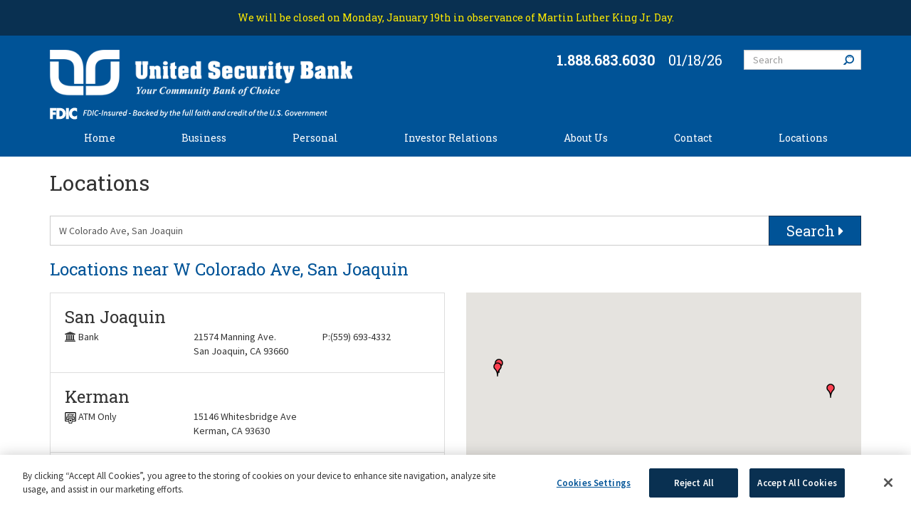

--- FILE ---
content_type: text/html; charset=UTF-8
request_url: https://www.unitedsecuritybank.com/locations?locator_search=W+Colorado+Ave%2C+San+Joaquin
body_size: 7885
content:
<!DOCTYPE html PUBLIC "-//W3C//DTD XHTML+RDFa 1.0//EN" "http://www.w3.org/MarkUp/DTD/xhtml-rdfa-1.dtd">
<!--[if IEMobile 7 ]> <html dir="ltr" lang="en-US"class="iem7"> <![endif]-->
<!--[if lt IE 7 ]> <html dir="ltr" lang="en-US" class="ie6 oldie"> <![endif]-->
<!--[if IE 7 ]>    <html dir="ltr" lang="en-US" class="ie7 oldie"> <![endif]-->
<!--[if IE 8 ]>    <html dir="ltr" lang="en-US" class="ie8 oldie"> <![endif]-->
<!--[if (gte IE 9)|(gt IEMobile 7)|!(IEMobile)|!(IE)]><!--><html dir="ltr" lang="en-US" class="html5"><!--<![endif]-->
<head>
    <script type="text/javascript">
        //WP8 fix
        (function() {
            if ("-ms-user-select" in document.documentElement.style && navigator.userAgent.match(/IEMobile\/10\.0/)) {
                var msViewportStyle = document.createElement("style");
                msViewportStyle.appendChild(
                    document.createTextNode("@-ms-viewport{width:auto!important}")
                    );
                document.getElementsByTagName("head")[0].appendChild(msViewportStyle);
            }
        })();
    </script>
    
    <meta charset="UTF-8" content="" />
<meta name="description" content="United Security Bank is a state-chartered independent community bank headquartered in Fresno, California." />
<meta name="keywords" content="bank, banks, banks near me, atm, banking, business bank, personal bank, security bank, fresno bank, local bank, united security bank" />
<meta name="author" content="United Security Bank" />
<meta name="copyright" content="United Security Bank" />
<meta name="distribution" content="global" />
<meta property="og:title" content="Locations - United Security Bank" />
<meta property="og:type" content="website" />
<meta property="og:url" content="https://www.unitedsecuritybank.com/locations" />
<meta name="twitter:card" content="summary" />
<meta name="twitter:site" content="@UnitedSecurityBank" />
<meta name="twitter:title" content="Locations - United Security Bank" />
<meta name="twitter:description" content="United Security Bank is a state-chartered independent community bank headquartered in Fresno, California." />
<meta name="robots" content="INDEX, FOLLOW" />
<meta name="robots" content="index, follow" />
    <title>Location Search: W Colorado Ave, San Joaquin</title>    
    
    <meta name="viewport" content="width=device-width, initial-scale=1" >
    <meta http-equiv="X-UA-Compatible" content="IE=edge">


    <link rel="apple-touch-icon" sizes="57x57" href="https://www.unitedsecuritybank.com/favicons/apple-touch-icon-57x57.png?v=2">
    <link rel="apple-touch-icon" sizes="60x60" href="https://www.unitedsecuritybank.com/favicons/apple-touch-icon-60x60.png?v=2">
    <link rel="apple-touch-icon" sizes="72x72" href="https://www.unitedsecuritybank.com/favicons/apple-touch-icon-72x72.png?v=2">
    <link rel="apple-touch-icon" sizes="76x76" href="https://www.unitedsecuritybank.com/favicons/apple-touch-icon-76x76.png?v=2">
    <link rel="apple-touch-icon" sizes="114x114" href="https://www.unitedsecuritybank.com/favicons/apple-touch-icon-114x114.png?v=2">
    <link rel="apple-touch-icon" sizes="120x120" href="https://www.unitedsecuritybank.com/favicons/apple-touch-icon-120x120.png?v=2">
    <link rel="apple-touch-icon" sizes="144x144" href="https://www.unitedsecuritybank.com/favicons/apple-touch-icon-144x144.png?v=2">
    <link rel="apple-touch-icon" sizes="152x152" href="https://www.unitedsecuritybank.com/favicons/apple-touch-icon-152x152.png?v=2">
    <link rel="apple-touch-icon" sizes="180x180" href="https://www.unitedsecuritybank.com/favicons/apple-touch-icon-180x180.png?v=2">
    <link rel="icon" type="image/png" href="https://www.unitedsecuritybank.com/favicons/favicon-32x32.png?v=2" sizes="32x32">
    <link rel="icon" type="image/png" href="https://www.unitedsecuritybank.com/favicons/favicon-194x194.png?v=2" sizes="194x194">
    <link rel="icon" type="image/png" href="https://www.unitedsecuritybank.com/favicons/favicon-96x96.png?v=2" sizes="96x96">
    <link rel="icon" type="image/png" href="https://www.unitedsecuritybank.com/favicons/android-chrome-192x192.png?v=2" sizes="192x192">
    <link rel="icon" type="image/png" href="https://www.unitedsecuritybank.com/favicons/favicon-16x16.png?v=2" sizes="16x16">
    <link rel="manifest" href="https://www.unitedsecuritybank.com/favicons/manifest.json?v=2">
    <link rel="shortcut icon" href="https://www.unitedsecuritybank.com/favicons/favicon.ico?v=2">
    <meta name="msapplication-TileColor" content="#ffffff">
    <meta name="msapplication-TileImage" content="https://www.unitedsecuritybank.com/favicons/mstile-144x144.png?v=2">
    <meta name="msapplication-config" content="https://www.unitedsecuritybank.com/favicons/browserconfig.xml?v=2">
    <meta name="theme-color" content="#ffffff">

    <link href="//fonts.googleapis.com/css?family=Source+Sans+Pro:300,400,600,700|Roboto+Slab:300,400,700" media="screen, print" rel="stylesheet" type="text/css" />
<link href="https://www.unitedsecuritybank.com/themes/base/css/bootstrap.min.css" media="screen, print" rel="stylesheet" type="text/css" />
<link href="https://www.unitedsecuritybank.com/themes/custom/css/style.min.css" media="screen, print" rel="stylesheet" type="text/css" />
<link href="https://www.unitedsecuritybank.com/themes/custom/css/print.css" media="print" rel="stylesheet" type="text/css" />
    

    <!--[if lt IE 9]>
        <script src="https://html5shim.googlecode.com/svn/trunk/html5.js"></script>
        <![endif]-->

	        
        <!-- CookiePro Cookies Consent Notice start for www.unitedsecuritybank.com -->
        <script src="https://cookie-cdn.cookiepro.com/scripttemplates/otSDKStub.js"  type="text/javascript" charset="UTF-8" data-domain-script="27231692-17b8-47ce-846e-2713447e0e39-test" ></script>
        <script type="text/javascript">
        function OptanonWrapper() { }
        </script>
        <!-- CookiePro Cookies Consent Notice end for www.unitedsecuritybank.com -->
    </head>
<body class="page page-id-48 locations page-primary-container-40 html5 sub"  data-spy="scroll" data-target=".navbar-locations">
    	<script type="text/javascript">

		window.addEventListener("message", receiveMessage, false);

		function receiveMessage(event)
		{
			try {
				// console.log(event);
				$(".myIframe").height(event.data.height);
			} catch (e) {
			}
		}
	</script>
	<div id="site-content">
		<div id="header">
			<div class="news-ticker slab">
				We will be closed on Monday, January 19th in observance of Martin Luther King Jr. Day.			</div>
			<div class="container">
				<div class="row">
					<div class="col-lg-7 col-sm-8 logo-area">
						<div class="pad-top pad-bot">
							<div class="row">
								<div class="col-sm-8">
									<div class="logo">
										<a href="https://www.unitedsecuritybank.com/">
											<img class="img-responsive" src="https://www.unitedsecuritybank.com/themes/custom/images/logo.png" alt="United Security Bank logo. Click to go to home page"/>
											<img class="img-responsive" src="https://www.unitedsecuritybank.com/themes/custom/images/FDIC-Digital-Sign.png" alt="FDIC Digital Sign" style="margin-top: 16px;"/>
										</a>
									</div>
								</div>
								<div class="col-sm-4">
									<!-- <p class="responsibility slab">...response&nbsp;ability</p> -->
								</div>
							</div>
						</div>
					</div>

					<div class="col-lg-3 hidden-md hidden-sm hidden-xs">
						<div class="header-cluster pad-top pad-bot text-right">
							<strong class="phone slab">1.888.683.6030</strong>
							<span class="spacer"></span>
							<span class="date slab">01/18/26</span>
						</div>
					</div>
					<div class="col-lg-2 col-sm-4">
						<div class="header-cluster pad-top pad-bot">
							<form role="form" action="https://www.unitedsecuritybank.com/site-search">
								<div class="form-group relative">
									<label class="sr-only" for="search">Search</label>
									<input type="text" class="form-control" id="search" name="search-terms" placeholder="Search">
									<button type="submit" class="btn search-btn">Search</button>
								</div>
							</form>
							<div class="hidden-lg">
								<strong class="phone slab">1.888.683.6030</strong>
								<span class="date slab pull-right">01/18/26</span>
							</div>
						</div>
					</div>
				</div>
				<div class="row">
					<div class="col-sm-12">
						<nav class="navbar slab" role="navigation">
							<div class="container-fluid">
								<!-- Brand and toggle get grouped for better mobile display -->
								<div class="navbar-header">
									<button type="button" class="navbar-toggle" data-toggle="collapse" data-target="#navigation">
										<span class="sr-only">Toggle navigation</span>
										<span class="icon-bar"></span>
										<span class="icon-bar"></span>
										<span class="icon-bar"></span>
									</button>
									<a class="navbar-brand visible-xs" href="#">Menu</a>
								</div>

								<!-- Collect the nav links, forms, and other content for toggling -->
								<div class="collapse navbar-collapse" id="navigation">
									<ul class="nav navbar-nav nav-justified">
										<li class="active"><a href="https://www.unitedsecuritybank.com/">Home</a></li>
										<li class="visible-xs"><a href="https://www.unitedsecuritybank.com/business">Business</a></li>
										<li class="visible-xs"><a href="https://www.unitedsecuritybank.com/personal">Personal</a></li>
										<li class="visible-xs"><a href="https://investors.unitedsecuritybank.com/" target="_blank">Investor Relations</a></li>
										<li class="visible-xs"><a href="https://www.unitedsecuritybank.com/about-us">About</a></li>
										<li class="visible-xs"><a href="https://www.unitedsecuritybank.com/locations?locator_search=Fresno%2C+CA">Locations</a></li>
										<li class="menu-item mega-menu-item double-wide menu-item-business hidden-xs"><a href="javascript:void(0)">Business</a>
											<div class="cat-submenu-container">
												<ul class="cat-submenu">
																																							<li><a href="https://www.unitedsecuritybank.com/business-checking-accounts" >Business Checking Accounts</a>
														<div class="page-submenu-container">
															<ul class="page-submenu">
																																																<li><a href="https://www.unitedsecuritybank.com/business-checking-account" >Business Checking Account</a></li>
																																															<li><a href="https://www.unitedsecuritybank.com/business-analysis-account" >Business Analysis Account</a></li>
																																															<li><a href="https://www.unitedsecuritybank.com/basic-business-account" >Basic Business Account</a></li>
																																															<li><a href="https://www.unitedsecuritybank.com/business-now-account" >Business NOW Account</a></li>
																																															<li><a href="https://www.unitedsecuritybank.com/money-market-checking-account-business" >Money Market Checking Account (Business)</a></li>
																													</ul>
													</div>
												</li>
																																					<li><a href="https://www.unitedsecuritybank.com/business-savings-cds" >Business Savings & CDs</a>
														<div class="page-submenu-container">
															<ul class="page-submenu">
																																																<li><a href="https://www.unitedsecuritybank.com/business-savings-account" >Business Savings Account</a></li>
																																															<li><a href="https://www.unitedsecuritybank.com/certificate-of-deposit" >Certificates of Deposit</a></li>
																																															<li><a href="https://www.unitedsecuritybank.com/rate-increase-cd" >Rate Increase CD</a></li>
																																															<li><a href="https://www.unitedsecuritybank.com/variable-rate-cd" >Variable Rate CD</a></li>
																																															<li><a href="https://www.unitedsecuritybank.com/certificate-of-deposit-registry-service" >Certificate of Deposit Registry Service</a></li>
																													</ul>
													</div>
												</li>
																																					<li><a href="https://www.unitedsecuritybank.com/rates" >Rates</a>
														<div class="page-submenu-container">
															<ul class="page-submenu">
																																																<li><a href="https://www.unitedsecuritybank.com/cd-ira" >CDs</a></li>
																																															<li><a href="https://www.unitedsecuritybank.com/money-market-account-14" >Money Market Account</a></li>
																																															<li><a href="https://www.unitedsecuritybank.com/savings-accounts" >Savings Accounts</a></li>
																																															<li><a href="https://www.unitedsecuritybank.com/checking-accounts" >Business NOW Account</a></li>
																													</ul>
													</div>
												</li>
																																					<li><a href="https://www.unitedsecuritybank.com/cash-management" >Cash Management</a>
														<div class="page-submenu-container">
															<ul class="page-submenu">
																																																<li><a href="https://www.unitedsecuritybank.com/ach-origination" >ACH  Origination</a></li>
																																															<li><a href="https://www.unitedsecuritybank.com/bill-pay" >Bill Pay</a></li>
																																															<li><a href="https://www.unitedsecuritybank.com/loan-payments" >Loan Payments</a></li>
																																															<li><a href="https://www.unitedsecuritybank.com/cash-management/positive-pay" >Positive Pay</a></li>
																																															<li><a href="https://www.unitedsecuritybank.com/remote-deposit-capture" >Remote Deposit Capture</a></li>
																																															<li><a href="https://www.unitedsecuritybank.com/stop-payments" >Stop Payments</a></li>
																																															<li><a href="https://www.unitedsecuritybank.com/transfer-funds-electronically" >Transfer Funds </a></li>
																																															<li><a href="https://www.unitedsecuritybank.com/wire-transfers" >Wire Transfers</a></li>
																																															<li><a href="https://www.unitedsecuritybank.com/e-statements" >e-Statements</a></li>
																													</ul>
													</div>
												</li>
																																					<li><a href="https://www.unitedsecuritybank.com/business-loans" >Business Loans</a>
														<div class="page-submenu-container">
															<ul class="page-submenu">
																																																<li><a href="https://www.unitedsecuritybank.com/commercial-and-industrial-loans" >Commercial & Industrial Loans*</a></li>
																																															<li><a href="https://www.unitedsecuritybank.com/real-estate-loans" >Real Estate Loans*</a></li>
																																															<li><a href="https://www.unitedsecuritybank.com/agricultural-loans" >Agricultural Loans*</a></li>
																													</ul>
													</div>
												</li>
																					</ul>
									</div>
								</li>
								<li class="menu-item mega-menu-item double-wide menu-item-personal hidden-xs"><a href="javascript:void(0)">Personal</a>
									<div class="cat-submenu-container">
										<ul class="cat-submenu">
																																	<li><a href="https://www.unitedsecuritybank.com/personal-checking-accounts" >Personal Checking Accounts</a>
												<div class="page-submenu-container">
													<ul class="page-submenu">
																																										<li><a href="https://www.unitedsecuritybank.com/now-account" >NOW Account</a></li>
																																									<li><a href="https://www.unitedsecuritybank.com/money-market-checking-account" >Money Market Checking Account (Consumer)</a></li>
																																									<li><a href="https://www.unitedsecuritybank.com/senior-classic-checking-account" >Senior Classic Checking Account</a></li>
																																									<li><a href="https://www.unitedsecuritybank.com/basic-banking-checking-account" >Basic Banking Checking Account</a></li>
																																									<li><a href="https://www.unitedsecuritybank.com/free-checking-account" >Free Checking Account</a></li>
																																									<li><a href="https://www.unitedsecuritybank.com/personal-checking-account" >Personal Checking Account</a></li>
																									</ul>
											</div>
										</li>
																															<li><a href="https://www.unitedsecuritybank.com/savings-accounts-11" >Savings Accounts</a>
												<div class="page-submenu-container">
													<ul class="page-submenu">
																																										<li><a href="https://www.unitedsecuritybank.com/personal-savings-account" >Personal Savings Account</a></li>
																																									<li><a href="https://www.unitedsecuritybank.com/savings-for-minors" >Savings for Minors Account</a></li>
																									</ul>
											</div>
										</li>
																															<li><a href="https://www.unitedsecuritybank.com/personal-rates" >Rates</a>
												<div class="page-submenu-container">
													<ul class="page-submenu">
																																										<li><a href="https://www.unitedsecuritybank.com/cds-iras" >CDs & IRAs</a></li>
																																									<li><a href="https://www.unitedsecuritybank.com/money-market-account-81" >Money Market Account</a></li>
																																									<li><a href="https://www.unitedsecuritybank.com/savings-accounts-82" >Savings Accounts</a></li>
																																									<li><a href="https://www.unitedsecuritybank.com/checking-accounts-83" >Checking Accounts</a></li>
																									</ul>
											</div>
										</li>
																															<li><a href="https://www.unitedsecuritybank.com/consumer-loans" >Consumer Loans*</a>
												<div class="page-submenu-container">
													<ul class="page-submenu">
																										</ul>
											</div>
										</li>
																															<li><a href="https://www.unitedsecuritybank.com/cds-and-iras" >CDs & IRAs</a>
												<div class="page-submenu-container">
													<ul class="page-submenu">
																																										<li><a href="https://www.unitedsecuritybank.com/certificates-of-deposit" >Certificate of Deposit</a></li>
																																									<li><a href="https://www.unitedsecuritybank.com/personal-rate-increase-cd" >Rate Increase CD</a></li>
																																									<li><a href="https://www.unitedsecuritybank.com/personal-floating-rate-cd" >Variable Rate CD</a></li>
																																									<li><a href="https://www.unitedsecuritybank.com/certificate-of-deposit-registry-service-39" >Certificate of Deposit Registry Service</a></li>
																																									<li><a href="https://www.unitedsecuritybank.com/individual-retirement-account" >Individual Retirement Account</a></li>
																									</ul>
											</div>
										</li>
																															<li><a href="https://www.unitedsecuritybank.com/personal/safe-deposit-boxes" >Safe Deposit Boxes</a>
												<div class="page-submenu-container">
													<ul class="page-submenu">
																										</ul>
											</div>
										</li>
																															<li><a href="https://www.unitedsecuritybank.com/atm-visa-check-card" >ATM/Visa Check Card</a>
												<div class="page-submenu-container">
													<ul class="page-submenu">
																																										<li><a href="https://www.unitedsecuritybank.com/uchoose-rewards" >UChoose Rewards</a></li>
																																									<li><a href="https://www.unitedsecuritybank.com/verified-by-visa" >Verified by Visa</a></li>
																																									<li><a href="https://www.unitedsecuritybank.com/atm-debit-card-safety" >ATM/Debit Card Safety</a></li>
																																									<li><a href="https://www.unitedsecuritybank.com/lost-or-stolen-card" >Lost or Stolen Card</a></li>
																									</ul>
											</div>
										</li>
																	</ul>
							</div>
						</li>
				<li class="menu-item mega-menu-item double-wide menu-item-business hidden-xs"><a href="https://investors.unitedsecuritybank.com/" target="_blank">Investor Relations</a>
							</li>
		<li class="menu-item mega-menu-item menu-item-about hidden-xs"><a href="javascript:void(0)">About Us</a>
			<div class="cat-submenu-container">
				<ul class="cat-submenu">
															<li><a href="https://www.unitedsecuritybank.com/about-us/careers" >Careers</a>
						<div class="page-submenu-container">
							<ul class="page-submenu">
														</ul>
					</div>
				</li>
													<li><a href="https://www.unitedsecuritybank.com/about" >About Us</a>
						<div class="page-submenu-container">
							<ul class="page-submenu">
														</ul>
					</div>
				</li>
													<li><a href="https://www.unitedsecuritybank.com/mission-statement" >Mission Statement</a>
						<div class="page-submenu-container">
							<ul class="page-submenu">
														</ul>
					</div>
				</li>
					</ul>
	</div>
</li>
<li class="menu-item mega-menu-item menu-item-about hidden-xs"><a href="https://www.unitedsecuritybank.com/contact">Contact</a>
</li>
<li class="menu-item mega-menu-item menu-item-about hidden-xs"><a href="javascript:void(0)">Locations</a>
	<div class="cat-submenu-container">
		<ul class="cat-submenu">
			<ul class="page-submenu">
													<li><a href="https://www.unitedsecuritybank.com/locations?locator_search=Bakersfield%2C+CA">Bakersfield</a></li>
									<li><a href="https://www.unitedsecuritybank.com/locations?locator_search=Campbell%2C+CA">Campbell</a></li>
									<li><a href="https://www.unitedsecuritybank.com/locations?locator_search=Caruthers%2C+CA">Caruthers</a></li>
									<li><a href="https://www.unitedsecuritybank.com/locations?locator_search=Clovis%2C+CA">Clovis</a></li>
									<li><a href="https://www.unitedsecuritybank.com/locations?locator_search=Coalinga%2C+CA">Coalinga</a></li>
									<li><a href="https://www.unitedsecuritybank.com/locations?locator_search=Coarsegold%2C+CA">Coarsegold</a></li>
									<li><a href="https://www.unitedsecuritybank.com/locations?locator_search=Firebaugh%2C+CA">Firebaugh</a></li>
									<li><a href="https://www.unitedsecuritybank.com/locations?locator_search=Fowler%2C+CA">Fowler</a></li>
									<li><a href="https://www.unitedsecuritybank.com/locations?locator_search=Fresno%2C+CA">Fresno</a></li>
									<li><a href="https://www.unitedsecuritybank.com/locations?locator_search=Kerman%2C+CA">Kerman</a></li>
									<li><a href="https://www.unitedsecuritybank.com/locations?locator_search=McFarland%2C+CA">McFarland</a></li>
									<li><a href="https://www.unitedsecuritybank.com/locations?locator_search=Mendota%2C+CA">Mendota</a></li>
									<li><a href="https://www.unitedsecuritybank.com/locations?locator_search=Oakhurst%2C+CA">Oakhurst</a></li>
									<li><a href="https://www.unitedsecuritybank.com/locations?locator_search=W+Colorado+Ave%2C+San+Joaquin">San Joaquin</a></li>
									<li><a href="https://www.unitedsecuritybank.com/locations?locator_search=Taft%2C+CA">Taft</a></li>
							</ul>
		</ul>
	</div>
</li>
</ul>
</div><!-- /.navbar-collapse -->
</div><!-- /.container-fluid -->
</nav>

</div>
</div>
</div>
</div>
	
<main role="main" class="main main-search">
	<div class="container magin-bottom-20"> 
		<header class="article-header">
			<h1 class="article-title">Locations</h1>
		</header>
		<div class="search-container">
			<form class="search-form" role="form" method="GET" action="https://www.unitedsecuritybank.com/locations">
				<div class="input-group search-group">
                    <label for="locator_search" class="sr-only">Search by zip code, city, or state</label>
					<input type="text" class="form-control" name="locator_search" id="locator_search" placeholder="Search by zip code, city, or state" value="W Colorado Ave, San Joaquin">
					<span class="input-group-btn">
						<button class="btn btn-blue btn-search" type="submit">Search <i class="fa fa-caret-right" aria-hidden="true"></i></button>
					</span>
				</div>
			</form>
		</div>

									<h2 class="locations-near">
					Locations near 
											W Colorado Ave, San Joaquin									</h2>
				<div class="row">
					<div class="col-sm-6">
						<ul class="locations-list">
																							<li>
									<a class="location-item" href="https://www.unitedsecuritybank.com/location/san-joaquin/21574-manning-ave-10">
										<h3 class="location-title">San Joaquin</h3>
										<div class="row">
											<div class="col-md-4">
												<div class="location-type location-type-branch">
																									<i class="fa fa-university" aria-hidden="true"></i>
																										Bank												</div>
											</div>	
											<div class="col-md-4">
												<div class="location-address">
													21574 Manning Ave.<br />
													San Joaquin, CA 93660												</div>
											</div>	
											<div class="col-md-4">
												P:(559) 693-4332																							</div>	
										</div>	
									</a>
								</li>
																															<li>
									<a class="location-item" href="https://www.unitedsecuritybank.com/location/kerman/15146-whitesbridge-ave-25">
										<h3 class="location-title">Kerman</h3>
										<div class="row">
											<div class="col-md-4">
												<div class="location-type location-type-branch">
																									<i class="fa fa-atm" aria-hidden="true"></i>
																										ATM Only												</div>
											</div>	
											<div class="col-md-4">
												<div class="location-address">
													15146 Whitesbridge Ave<br />
													Kerman, CA 93630												</div>
											</div>	
											<div class="col-md-4">
																																			</div>	
										</div>	
									</a>
								</li>
																															<li>
									<a class="location-item" href="https://www.unitedsecuritybank.com/location/mendota/697-derrick-ave-15">
										<h3 class="location-title">Mendota</h3>
										<div class="row">
											<div class="col-md-4">
												<div class="location-type location-type-branch">
																									<i class="fa fa-atm" aria-hidden="true"></i>
																										ATM Only												</div>
											</div>	
											<div class="col-md-4">
												<div class="location-address">
													697 Derrick Ave.<br />
													Mendota, CA 93640												</div>
											</div>	
											<div class="col-md-4">
																																			</div>	
										</div>	
									</a>
								</li>
																															<li>
									<a class="location-item" href="https://www.unitedsecuritybank.com/location/mendota/643-quince-street-suite-b-26">
										<h3 class="location-title">Mendota</h3>
										<div class="row">
											<div class="col-md-4">
												<div class="location-type location-type-branch">
																									<i class="fa fa-university" aria-hidden="true"></i>
																										Bank												</div>
											</div>	
											<div class="col-md-4">
												<div class="location-address">
													643 Quince Street, Suite B<br />
													Mendota, CA 93640												</div>
											</div>	
											<div class="col-md-4">
												P:(559) 412-5615																							</div>	
										</div>	
									</a>
								</li>
																					</ul>
					</div>
					<div class="col-sm-6 hidden-xs">
						<div class="google-map" style="height: 500px;"></div>
					</div>
				</div>
						</div>
</main>

		<script type="text/javascript" src="https://maps.googleapis.com/maps/api/js?key=AIzaSyBGNwYabEoWjLOSMz6K3LiSCp6q1p4QhYs&libraries=geometry"></script>
	<script type="text/javascript">
		var map;
		var myLocation;
		var markers = [];
		var icon = {
			url:    'https://www.unitedsecuritybank.com/themes/custom/images/mm_20_red.png',
			size:   new google.maps.Size(12, 20),
			origin: new google.maps.Point(0, 0),
			anchor: new google.maps.Point(6, 20)
		};
	// var originIcon = {
	// 	url:    'http://labs.google.com/ridefinder/images/mm_20_blue.png',
	// 	size:   new google.maps.Size(12, 20),
	// 	origin: new google.maps.Point(0, 0),
	// 	anchor: new google.maps.Point(6, 20)
	// };

	function addMarkers() {
		var marker = null;

		// marker = new google.maps.Marker({
		// 	id:        0,
		// 	title:     'Search Point',
		// 	map:       map,
		// 	draggable: false,
		// 	animation: google.maps.Animation.DROP,
		// 	position:  new google.maps.LatLng(36.6085509, -120.1901723),
		// 	icon:      originIcon
		// });
		// markers.push(marker);

					marker = new google.maps.Marker({
			id:        10,
			title:     'Bank',
			map:       map,
			draggable: false,
			animation: google.maps.Animation.DROP,
			position:  new google.maps.LatLng(36.6035119, -120.179522),
			icon:      icon
		});
		markers.push(marker);
		google.maps.event.addListener(marker, 'click', function () {
			markerClick(this);
		});
							marker = new google.maps.Marker({
			id:        25,
			title:     'ATM Only',
			map:       map,
			draggable: false,
			animation: google.maps.Animation.DROP,
			position:  new google.maps.LatLng(36.7349165, -120.0644721),
			icon:      icon
		});
		markers.push(marker);
		google.maps.event.addListener(marker, 'click', function () {
			markerClick(this);
		});
							marker = new google.maps.Marker({
			id:        15,
			title:     'ATM Only',
			map:       map,
			draggable: false,
			animation: google.maps.Animation.DROP,
			position:  new google.maps.LatLng(36.7512736, -120.3861539),
			icon:      icon
		});
		markers.push(marker);
		google.maps.event.addListener(marker, 'click', function () {
			markerClick(this);
		});
							marker = new google.maps.Marker({
			id:        26,
			title:     'Bank',
			map:       map,
			draggable: false,
			animation: google.maps.Animation.DROP,
			position:  new google.maps.LatLng(36.7544756, -120.3846945),
			icon:      icon
		});
		markers.push(marker);
		google.maps.event.addListener(marker, 'click', function () {
			markerClick(this);
		});
			}

function markerClick(m) {

}

function initialize() {
	var mapOptions = {
		center: new google.maps.LatLng(36.6035119, -120.179522),
		zoom:   16,
		disableDefaultUI: true
	};

	var mapElement = $('.google-map')[0];
	if (!mapElement) {
		return;
	}
	map = new google.maps.Map(mapElement, mapOptions);
	window.map = map;
	addMarkers();
	fitBoundsToVisibleMarkers();
}


function fitBoundsToVisibleMarkers() {

	var bounds = new google.maps.LatLngBounds();
	if (markers.length > 1) {
		for (var i = 0; i < markers.length; i++) {
			if (markers[i].getVisible()) {
				bounds.extend(markers[i].getPosition());
			}
		}
		map.fitBounds(bounds);
	}
}

google.maps.event.addDomListener(window, 'load', initialize);
</script>
		<div class="pre-footer slab">
			<div class="container">
				<div class="pad">
					<div class="row">
						<div class="col-md-offset-2 col-md-3 col-sm-4">
							<h2 class="footer-title h3" style="margin-top: 0">Information</h2>
							<a href="https://www.fdic.gov/edie/fdic_info.html" target="_blank" >FDIC Insurance</a><br />
							<a href="https://www.unitedsecuritybank.com/lost-or-stolen-card" >Lost and Stolen Cards</a><br />
							<a href="https://www.unitedsecuritybank.com/mortgage-challenges" >Mortgage Challenges</a><br />
							<a href="https://www.unitedsecuritybank.com/properties" >Properties for Sale</a><br />
							<a href="https://www.unitedsecuritybank.com/community-reinvestment-act" >Community Reinvestment Act</a>
						</div>
						<div class="col-md-2 col-sm-4">
							<h2 class="footer-title h3" style="margin-top: 0">Links</h2>
							<a href="https://www.unitedsecuritybank.com/education-center" >Education Center</a><br />
							<a href="https://www.clarkeamerican.com/caccp/login/where_to_find_this.jsp?exp=P" target="_blank" >Reorder Checks</a><br />
							<a href="https://www.unitedsecuritybank.com/security-center">Security Center</a><br />
						</div>
						<div class="col-md-3 col-sm-4">
							<h2 class="footer-title h3" style="margin-top: 0">Services</h2>
							<!-- <a href="https://www.unitedsecuritybank.com/bill-pay-enrollment" >Bill Pay</a><br /> -->
							<a href="https://www.unitedsecuritybank.com/estatement" >e-Statement Information</a><br />
							<!-- <a href="https://ebank.unitedsecuritybank.com/CheckFree/billpay_sign.asp" >Sign Up for Electronic Bill Pay</a><br /> -->
							<a href="https://www.unitedsecuritybank.com/education-center#mobile-banking" >Mobile Banking</a> <br />
							<a href="https://www.unitedsecuritybank.com/online-banking-agreement" >Online Banking Agreement</a>
						</div>
					</div>
				</div>
			</div>
		</div>

		<footer id="site-footer" class="container">
			<div class="pad">
				<div class="row">
					<div class="col-sm-12 text-center">
						<p class="h4">United Security Bank Mobile App</p>
						<div class="app-buttons">
                        	<a href="https://play.google.com/store/apps/details?id=com.unitedsecuritybank.mobile&hl=en_US" target="_blank" rel="noopener">
                                <img class="img-responsive app-badge" src="https://www.unitedsecuritybank.com/themes/custom/images/badge-google.png" alt="Download our app on Google Play">
                            </a>
                            <a href="https://itunes.apple.com/us/app/united-security-bank-app/id863144391?mt=8" target="_blank" rel="noopener">
                                <img class="img-responsive app-badge" src="https://www.unitedsecuritybank.com/themes/custom/images/badge-appstore.png" alt="Download our app on the App Store">
                            </a>
                        </div>
					</div>
				</div>
			</div>
			<div class="pad">
				<div class="row">
					<div class="col-sm-8 col-sm-offset-2">
						<div class="footer-links">
							<a href="https://www.unitedsecuritybank.com/terms-of-use">Terms of Use</a>
														<a href="https://www.unitedsecuritybank.com/privacy-policy">Privacy Policies</a>
							<a href="https://www.unitedsecuritybank.com/accessibility">Accessibility</a>
							<a href="https://www.unitedsecuritybank.com/sitemap">Site Map</a>
						</div>
						<p class="copyright">Copyright&copy; 2026 Web Design Fresno and CMS by <a href="http://www.digitalattic.com" target="_blank">Digital Attic</a></p>
					</div>
					<div class="col-sm-2">
						<span class="fdic-member pull-right"><img class="img-responsive inline-block" src="https://www.unitedsecuritybank.com/themes/custom/images/fdicblack.png" alt="Member FDIC"/><img class="img-responsive inline-block" src="https://www.unitedsecuritybank.com/themes/custom/images/ehl.png" alt="Equal Housing Lender"/></span>
					</div>
				</div>
			</div>
			
			<script type="text/javascript">
				setTimeout(function(){var a=document.createElement("script");
				var b=document.getElementsByTagName("script")[0];
				a.src=document.location.protocol+"//dnn506yrbagrg.cloudfront.net/pages/scripts/0021/7784.js?"+Math.floor(new Date().getTime()/3600000);
				a.async=true;a.type="text/javascript";b.parentNode.insertBefore(a,b)}, 1);
			</script>
				</footer>
	</div> <!-- End Site-Content -->

	<script type="text/javascript">
		setTimeout(function(){var a=document.createElement("script");
			var b=document.getElementsByTagName("script")[0];
			a.src=document.location.protocol+"//dnn506yrbagrg.cloudfront.net/pages/scripts/0021/7784.js?"+Math.floor(new Date().getTime()/3600000);
			a.async=true;a.type="text/javascript";b.parentNode.insertBefore(a,b)}, 1);
		</script>


		
<script type="text/javascript" src="https://ajax.googleapis.com/ajax/libs/jquery/1.10.2/jquery.min.js"></script>


		<script type="text/javascript">
    //<![CDATA[
    var BASEURL = 'https://www.unitedsecuritybank.com';    //]]>
</script>
<script type="text/javascript">
    //<![CDATA[
    
			function log()
			{
			   try
			   {
			      if(window.console && console.log && arguments)
			      {
			         $.each(arguments, function (ndx, arg)
			         {
			            console.log(arg);
			         });
			      }
			   }
			   catch(err) { }
			}
			(function($) {
				var e = window, a = 'inner';
				if (!('innerWidth' in window )) {
			        a = 'client';
			        e = document.documentElement || document.body;
			    }

				$.fn.viewport = function(options) {
					if (this.get(0) != window)
						return { width: this.outerWidth(), height: this.outerHeight() };
				    return { width : e[ a+'Width' ] , height : e[ a+'Height' ] };
				};

				$.fn.viewportWidth = function(options) {
					if (this.get(0) != window)
						return this.outerWidth();
					return e[ a+'Width' ];
				};

				$.fn.viewportHeight = function(options) {
					if (this.get(0) != window)
						return this.outerHeight();
					return e[ a+'Height' ];
				};

				$.fn.filterByData = function(prop, val) {
					return this.filter(
						function() { return $(this).data(prop)==val; }
					);
				}
			})(jQuery);
		    //]]>
</script>
<script type="text/javascript" src="//cdnjs.cloudflare.com/ajax/libs/mousetrap/1.4.5/mousetrap.min.js"></script>
<script type="text/javascript" src="//cdnjs.cloudflare.com/ajax/libs/jquery.cycle2/20130801/jquery.cycle2.min.js"></script>
<script type="text/javascript" src="https://use.fontawesome.com/4e9b5682e3.js"></script>
<script type="text/javascript" src="https://www.unitedsecuritybank.com/themes/custom/js/bootstrap.min.js"></script>
<script type="text/javascript" src="https://www.unitedsecuritybank.com/themes/custom/js/bootbox.min.js"></script>
<script type="text/javascript" src="https://www.unitedsecuritybank.com/themes/custom/js/respond.js"></script>
<script type="text/javascript" src=""></script>
<script type="text/javascript" src="https://www.unitedsecuritybank.com/themes/custom/js/main.js?_=1"></script>
		<script> (function(){ var s = document.createElement('script'); var h = document.querySelector('head') || document.body; s.src = 'https://acsbapp.com/apps/app/dist/js/app.js'; s.async = true; s.onload = function(){ acsbJS.init({ statementLink : '', footerHtml : 'Website Accessibility by Digital Attic', hideMobile : false, hideTrigger : false, disableBgProcess : false, language : 'en', position : 'left', leadColor : '#005397', triggerColor : '#005397', triggerRadius : '50%', triggerPositionX : 'right', triggerPositionY : 'bottom', triggerIcon : 'people', triggerSize : 'medium', triggerOffsetX : 20, triggerOffsetY : 20, mobile : { triggerSize : 'small', triggerPositionX : 'right', triggerPositionY : 'bottom', triggerOffsetX : 10, triggerOffsetY : 0, triggerRadius : '50%' } }); }; h.appendChild(s); })(); </script>
	</body>
	</html>


--- FILE ---
content_type: text/css
request_url: https://www.unitedsecuritybank.com/themes/custom/css/style.min.css
body_size: 3274
content:
/*! please update styles.scss and use bundler*/html{font-size:1rem}body{min-width:320px;overflow-x:hidden;font-family:'Source Sans Pro', sans-serif}#site-content{overflow-x:hidden}.slab,.cat-title,.article-title{font-family:'Roboto Slab', serif}.pad50{padding:50px}.pad{padding:20px}.pad-top50{padding-top:50px}.pad-bot50{padding-bottom:50px}.pad-top{padding-top:20px}.pad-bot{padding-bottom:20px}.relative{position:relative}.magin-bottom-20{margin-bottom:20px}table p{margin:0px}table div p{margin:0 0 10px 0}.inline-block{display:inline-block}.cat-title,.article-title{font-size:1.875rem}.home-content{position:relative;min-height:550px}#header{background-color:#005397;color:#fff;position:relative}#site-content{position:relative}#navigation{margin:0px -15px}.navbar-nav>li{float:none !important}.navbar a{color:#fff}.navbar{margin:0px}.navbar-nav{margin:0px}.news-ticker a{color:#ffea00}.news-ticker{background-color:#093051;color:#ffea00;text-align:center;padding:15px 0px}.responsibility{font-size:1.25rem;margin-bottom:0px;text-align:right}.phone{font-size:1.25rem;font-weight:700;margin-top:3px}.spacer{margin-right:15px}.date{font-size:1.25rem}#search{border-radius:0px;height:28px}.search-btn{background-image:url("../images/search-icon.png");background-repeat:no-repeat;width:15px;height:15px;display:block;background-color:transparent;position:absolute;top:6px;right:0px;border-radius:0px;font-size:0rem}.search-label{display:none}.search-btn:active,.search-btn.active{background-image:url("../images/search-icon.png");background-color:transparent;box-shadow:0 0 0}.log-in-area .form-group,.loan-area .form-group{margin-bottom:10px}.log-in-area .control-label,.loan-area .control-label{font-weight:300;font-size:0.875rem}.log-in-area .form-control,.loan-area .form-control{border-radius:0px}.log-in-area .btn,.loan-area .btn{border-radius:0px}.log-in-area h2,.loan-area h2{font-size:1.0625rem;text-align:center}.log-in-area,.loan-area{background-color:#005397;color:#fff;padding:20px;margin-top:25px;position:relative;z-index:10;margin-bottom:25px}.live-chat-button a{color:#fff;padding:30px;display:block;font-size:0.9375rem;line-height:1.2em}.chat-title{font-size:1.4375rem;font-weight:700;margin-top:10px}.chat-img{margin-bottom:5px;margin-top:-5px}.live-chat-button{background-color:#093051;margin:15px 0 30px;position:relative;z-index:10}.print-agreement{background:#093051;color:#ffffff;padding:12px 24px}.print-agreement:hover{color:#ffffff}.pre-footer h3{margin-top:0px}.pre-footer a{color:#fff;line-height:1.5em}.pre-footer{background-color:#093051;text-align:center;color:#fff;clear:both;padding:15px;position:relative}#site-footer{text-align:center}.page-parent-20 .fdic-member{visibility:hidden}.fdic-member{display:block;padding-bottom:20px;margin-top:-15px}.hr-line{width:100%;height:1px;background-image:url("../images/hr-line.png");background-repeat:no-repeat;display:block;max-width:202px;position:relative;margin:20px auto 15px}.business-submit{margin-bottom:5px}.banking-title{margin:11px 0 15px}.btn-submit{padding:4px 15px;font-size:1.125rem}.footer-links a:first-child{border-left:0px}.footer-links{text-align:center}.footer-links a{display:block;color:#005397}.footer-title{text-decoration:underline}.navbar-toggle{border-color:#fff}.navbar-toggle .icon-bar{background-color:#fff;color:#000}.nav>li{position:relative}.nav>li>a:visited,.nav>li>a:hover,.nav>li>a:focus{background-color:transparent;background-image:url("../images/menu-hover-arrow.png");background-position:left center;background-repeat:no-repeat}.menu-item-right .cat-submenu-container{right:0px}.navbar-collapse{padding:0px}.menu-item-about>a{white-space:nowrap}.cat-submenu-container{position:absolute;background-color:#005397;padding:20px;width:340px;max-height:400px;margin-top:10px;-webkit-box-shadow:-11px 11px 0px 0px rgba(50,50,50,0.45);-moz-box-shadow:-11px 11px 0px 0px rgba(50,50,50,0.45);box-shadow:-11px 11px 0px 0px rgba(50,50,50,0.45);display:none}.double-wide .cat-submenu-container{width:580px;max-height:430px}.cat-submenu{float:left;list-style-type:none;font-weight:bold;padding:0px}.column-2{margin-left:15px}.cat-submenu>li{margin:0px 10px 15px}.menu-item-business .cat-submenu.column-2,.menu-item-personal .cat-submenu.column-2{width:47%}.menu-item-business .cat-submenu,.menu-item-personal .cat-submenu{width:49%}.page-submenu{padding-left:10px;list-style-type:none;font-weight:normal}.header-cluster{vertical-align:middle}#header .pad-bot{padding-bottom:0px}.breadcrumb{border-radius:0px}.breadcrumb a{color:#093051}.cat-title-list,.page-list .article-title{font-size:1.25rem}.page-list .article-description{display:none}.page-list{margin:0px;padding:0px;list-style-type:none}.table>thead>tr>th,.table>tbody>tr>th,.table>tfoot>tr>th,.table>thead>tr>td,.table>tbody>tr>td,.table>tfoot>tr>td{border:0px;padding:15px}.tbl-header{background-color:#093051;color:#fff;font-weight:bold;font-size:1rem}.tbl-data{background-color:#eee;color:#000}.cat-title-list a:hover,.article-list-item a:hover{text-decoration:none;background-color:#cecece}.cat-title-list a,.article-list-item a{background-color:#eee;display:block;padding:15px}.page-content{margin-bottom:50px}.table .table{margin-top:20px;margin-bottom:0}.table .table:first-child{margin-top:0}.top-slider .slider-text{color:#093051;max-width:320px;background-color:#fff;background-color:rgba(255,255,255,0.8);padding:6px 15px;opacity:0;font-family:'Roboto Slab', serif}.page-id-43 .nav-tabs.nav-justified>li>a{margin:0 2px}.lobby-hours-table,.drive-hours-table{text-align:center}.page-id-47 .form-control,.page-id-47 .btn{border-radius:0px}.cancel-alert{margin-right:15px}.pager-cycle-mob{text-align:center;z-index:1000}.pager-cycle-mob span.cycle-pager-active{background-position:-34px 0}.pager-cycle-mob span{width:24px;height:24px;display:inline-block;background-image:url("../images/slider-pager.png");background-repeat:no-repeat;font-size:0rem;margin-right:3px;cursor:pointer}.mobile-home-img{margin-top:25px}.mobile-slider-content{background-color:#eee;padding:1px 20px 10px}.master-sitemap ul,.master-sitemap ul ul,.master-sitemap{list-style-type:none}.master-sitemap{margin:20px 0px}.master-sitemap .article-list-item,.master-sitemap .page-list-item{color:#222;display:block;padding:5px;border:1px solid #eee;margin:5px 0px}.master-sitemap .page-list-item a,.master-sitemap .article-list-item a{padding:0px;display:inline;background-color:transparent}.nav>li>a{padding-left:13px;padding-right:13px;white-space:nowrap}.atm-title{margin-top:0px}.navbar-locations{position:static}.navbar-locations .nav>li>a:hover{background-color:#EEEEEE;background-image:inherit}.navbar-locations .nav>li>a{color:#222}.location-sub-nav{display:none;list-style-type:none;padding-left:20px}.active .location-sub-nav{display:block}.location-sub-nav a:hover{text-decoration:none;background-color:#EEEEEE}.location-sub-nav a{display:block;padding:5px 10px;color:#222}.location-sub-nav .active a,.navbar-locations .nav>li.active>a:hover,.navbar-locations .nav>li.active>a{background-color:#093051;color:#fff}.bank-listing:first-child hr{display:none}.myIframe,iframe{border:0px;width:100%}.general1{height:850px}.general2{height:275px}.general3{height:385px}.logout-page{margin:50px 0 70px}.child-list{list-style-type:none;margin:0;padding:0}.main-billpay{margin:40px 0}.form-billpay label{display:inline-block;max-width:100%;margin-bottom:5px;font-weight:700}.form-billpay .form-control,.form-billpay .btn{border-radius:0}.btn-blue{border-color:#093051;color:#fff;background-color:#005397;transition:500ms}.btn-darkblue{border-color:#093051;color:#fff;background-color:#093051;transition:500ms;box-shadow:inset 1px 1px 2px rgba(255,255,255,0.5)}.btn-darkblue:visited,.btn-darkblue:focus,.btn-darkblue:hover,.btn-blue:visited,.btn-blue:focus,.btn-blue:hover{color:#fff;background-color:#093051}.margin-top-10{margin-top:10px}.main-security .link{background-color:#eee;display:block;padding:15px;font-size:1.25rem;font-family:'Roboto Slab', serif;margin-bottom:20px;font-weight:400;color:#005397}.main-security .link:hover{text-decoration:none;background-color:#cecece}.search-group{margin:30px 0 10px}.search-group .form-control{border-radius:0;height:42px;box-shadow:0 0 0}.search-group .btn-search{border-radius:0;font-size:1.25rem;font-family:'Roboto Slab', serif;padding:6px 24px}.locations-near{color:#005397;font-size:1.5rem;margin:20px 0;font-family:'Roboto Slab', serif}.location-info{border:1px solid #ddd}.locations-list{list-style-type:none;margin:0;padding:0;overflow:auto;height:500px;border:1px solid #ddd}.locations-list li a{border-top:1px solid #ddd;display:block;transition:250ms;padding:20px;color:#333}.locations-list li:first-child a{border-top:0}.locations-list li a:visited,.locations-list li a:focus,.locations-list li a:hover{color:#fff;background-color:#005397}.location-title{margin:0 0 5px;font-family:'Roboto Slab', serif}.location-meta-item{padding:5px  15px}.location-meta-item:first-child{border-top:0}.location-meta-title{text-decoration:underline;font-family:'Roboto Slab', serif;font-size:1.25rem}.location-meta-main-title{font-size:1.5rem;color:#005397;margin:0 0 5px}.location-meta-phone{margin-top:10px}.location-item:hover .location-type .fa{color:#fff}.location-type .fa{color:#3D3D3D;transition:250ms}.location-meta-type .fa-atm,.location-type .fa-atm{background-image:url("../images/atm-icon-demo-only.png");background-image:url("../images/atm-icon-demo-only.svg");width:16px;height:16px;background-size:contain;background-position:center;background-repeat:no-repeat;vertical-align:middle}.location-item:hover .location-type .fa-atm{background-image:url("../images/atm-icon-demo-only-white.png");background-image:url("../images/atm-icon-demo-only-white.svg")}.video-container{width:100%;max-width:940px;margin-top:10px}.embed-responsive:after{content:"";position:absolute;top:0;right:0;bottom:0;left:0;background-color:rgba(9,48,81,0.5);z-index:1}.video-content{position:absolute;z-index:2;left:0;right:0;color:white;top:calc(50% - (134px/2))}.video-title{margin-bottom:10px;margin-top:0;font-size:1.5rem}.video-subtitle{font-size:1.25rem}.app-buttons a{display:inline-block;margin:10px;max-width:150px}@media (min-width: 768px){.video-title{margin-bottom:30px;font-size:1.875rem}.video-content{top:calc(50% - (195px/2))}.app-buttons a{max-width:none}.navbar-locations{margin-top:15px;width:180px}.navbar-locations.sticky{position:fixed;top:0}.city-location{margin-left:20px}.navbar-default{background-color:transparent;border:0px}.responsibility{margin-left:-20px;margin-top:23px;text-align:left}.footer-links a{display:inline-block;padding:0px 20px;border-left:1px solid #005397}.navbar a{font-size:0.8125rem}.slider img:not(.app-badge){height:625px}.cycle-slide{width:100%}.top-slider{width:100%;max-width:940px;height:530px;position:absolute;left:0px;margin-left:0px;background-position:-180px 0}.cycle-slideshow{z-index:1;top:10px}.slider-text{position:absolute;right:0px}.slider{height:540px;position:relative}.pager-cycle{left:57%;bottom:20px;z-index:1000;position:absolute}.pager-cycle span.cycle-pager-active{background-position:-34px 0}.pager-cycle span{width:24px;height:24px;display:inline-block;background-image:url("../images/slider-pager.png");background-repeat:no-repeat;font-size:0rem;margin-right:3px;cursor:pointer}.tablet-chat{margin-top:25px}.log-in-area,.loan-area{margin-bottom:25px}.cycle-slideshow{margin-top:15px}.location-table>thead>tr>th,.location-table>tbody>tr>th,.location-table>tfoot>tr>th,.location-table>thead>tr>td,.location-table>tbody>tr>td,.location-table>tfoot>tr>td{padding:10px 5px}.general1{height:740px}.general2{height:255px}.general3{height:360px}}@media (min-width: 992px){.city-location{margin-left:0px}.navbar-locations{width:213px}.location-table>thead>tr>th,.location-table>tbody>tr>th,.location-table>tfoot>tr>th,.location-table>thead>tr>td,.location-table>tbody>tr>td,.location-table>tfoot>tr>td{padding:15px}.responsibility{margin-left:-20px;margin-top:37px}.log-in-area,.loan-area{margin-bottom:0px}.loan-area{margin-top:15px}.live-chat-button{margin-bottom:0px}.slider{height:auto}.navbar a{font-size:0.875rem}.top-slider{margin-left:115px;max-width:825px;background-position:0 0}.pager-cycle{bottom:-533px}.cycle-slideshow{margin-top:0px}.general1{height:710px}.general2{height:220px}.general3{height:325px}.video-container{margin-left:200px;position:absolute;right:0;top:0}.video-content{left:200px}}@media (min-width: 1200px){.video-title{font-size:2.75rem}.navbar-locations{width:263px}.responsibility{margin-left:-20px;margin-top:40px}.top-slider{margin-left:200px;max-width:940px}.live-chat-button{margin-top:15px}.video-content{left:0}.general3{height:285px}}

/*# sourceMappingURL=style.min.css.map */


--- FILE ---
content_type: text/css
request_url: https://www.unitedsecuritybank.com/themes/custom/css/print.css
body_size: 102
content:
.page-id-89 #header, 
.page-id-89 .pre-footer,
.page-id-89 #site-footer, 
.page-id-89 .print-agreement {
	display: none;
}

--- FILE ---
content_type: text/javascript
request_url: https://www.unitedsecuritybank.com/themes/custom/js/main.js?_=1
body_size: 2678
content:
function closeMenus(){
	$(".menu-item-open").fadeOut(400).removeClass("menu-item-open")
}function openMenu(a){
	a.find(".cat-submenu-container").fadeIn(400).addClass("menu-item-open")
}function fixMenuList(){
	var a=!1;$(".cat-submenu-container").each(function(){
		var b=$(this);b.css({
			"z-index":"-1",display:"block"
		});var c=b.children("ul"),d=c.length;c=c.last();var e=parseInt(b.css("max-height")),f=null;c.children("li").each(function(){
			var b=$(this);b.position().top+b.outerHeight(!0)>e&&(null==f&&(f=$("<ul/>"),f.addClass("cat-submenu column-"+(d+1)),c.after(f)),f.append(b),a=!0)
		}),b.css({
			"z-index":"1000",display:"none"
		})
	})
}$(document).ready(function(){
	var a,b,c,d,e=530;if($(document).on("submit",".clearform",function(){
		setTimeout(function(){
			$(".clearform .form-control").val("")
		},1)
	}),$(document).trackOutboundLinks({
		exclude:".new-window, .no-alert",openLink:!0,navigateHandler:function(a,b){
			bootbox.dialog({
				message:"You are leaving United Security Bank's website. This link to another website is provided solely for your convenience. United Security Bank is not responsible or liable for the content, information, or security of the destination site or the failure of any products or services available on the site.",title:"Warning",buttons:{
					Cancel:{
						className:"cancel-alert"
					},OK:{
						callback:function(){
							b()
						}
					}
				}
			})
		}
	}),$(document).on("click",".bootbox .new-window",function(){
		window.open($(this).data("href"))
	}),$(".navbar-locations").length>0){
		var g,f=$(".nav-locations").offset().top;$(window).scroll(function(){
			g=$(window).scrollTop(),$(".navbar-locations").toggleClass("sticky",g>=f-15)
		}).scroll(),$(window).load(function(){
			$("html,body").scrollTop(0),scrollToHash(location.hash)
		}),$(document).on("click",'.navbar-locations a[href^="#"]:not([href="#"])',function(a){
			if(location.pathname.replace(/^\//,"")==this.pathname.replace(/^\//,"")&&location.hostname==this.hostname)return scrollToHash(this.hash,$(this).data("anchor-speed")||1e3),!1
		})
	}$(".slider-text:visible").each(function(){
		$(this).height()
	}),$(".cycle-slideshow").each(function(){
		var a=$(this);a.on("cycle-before",function(a,b,c,d,e){
			var f=$(c);f.find(".slider-text").animate({
				opacity:0
			},200)
		}),a.on("cycle-after",function(a,b,c,d,f){
			var g=$(d),h=g.find(".slider-text").outerHeight();g.find(".slider-text").css({
				"margin-top":(e-h)/2+"px"
			}).animate({
				opacity:1
			},300)
		}).trigger("cycle-after",["event","",a.find(".slide:visible"),!0])
	}),$(window).resize(function(){
		c=$(".menu-item-open"),c.is(":visible")&&(b=$(window).outerWidth(),a=c.offset().left,megaWidth=c.outerWidth(),d=c.parents("li").offset().left,b-megaWidth>=d?c.css({
			position:"absolute",right:"inherit"
		}):c.css({
			position:"fixed",right:"0"
		}),$(window).scroll())
	}),$(window).scroll(function(){
		if(c=$(".menu-item-open"),c.is(":visible"))if("fixed"==c.css("position")){
			var a=c.parent();c.css("top",a.offset().top+a.height()-$(window).scrollTop())
		}else c.css("top","100%")
	}),fixMenuList(),$(document).click(function(a){
		var b=$(a.target),c=b.parent();b.parents(".cat-submenu-container");if(b.is("a")&&c.hasClass("mega-menu-item"))c.find(".cat-submenu-container").is(":visible")?closeMenus():(closeMenus(),openMenu(c),$(window).trigger("resize"));else{
			if(b.hasClass("cat-submenu-container")||b.parents(".cat-submenu-container").is(":visible"))return;closeMenus()
		}
	});var h=window.location.hash;if($(h).is("a")){
		console.log($(h));var i=$(h).attr("href");if(0==i.indexOf("javascript:"))try{
			//BCM_VideoPlayer_v3.open("9046b93cf29545329f2308ab9ec74b3f741570a1")
			BCM_VideoPlayer_v3.open("8079dcf374088ead503e7b978b9038a7493a51c")
		}catch(a){
			var j=document,k=j.createElement("script");k.src="https://www.onlinebanktours.com/hybrid/services/deploy.js.php?id=9046b93cf29545329f2308ab9ec74b3f741570a1&s=0",k.id="BCM_deploy_install_js",k.async=!0;var l=j.getElementsByTagName("body")[0];l.appendChild(k)
		}$(h).trigger("click")
	}var b=0,m=0,g=0,n=!0,o=$(window),q=($(document),$("body")),r=$("#header"),s=$(".main"),t=$("#site-footer");o.resize(function(a){
		b==o.viewportWidth()&&m==o.viewportHeight()||(b=o.viewportWidth(),m=o.viewportHeight(),s.css("min-height",m-(r.outerHeight(!0)+$(".pre-footer").outerHeight(!0)+t.outerHeight(!0))))
	}).resize(),o.scroll(function(a){
		g=o.scrollTop(),g>100?setTimeout(function(){
			q.addClass("scrolled")
		},n?500:0):q.removeClass("scrolled")
	}),setTimeout(function(){
		n=!1
	},500)
}),function(a){
	a.fn.trackOutboundLinks=function(b){
		b=a.extend({
			navigateHandler:function(a,b){
				b()
			},openLink:!0,openInNewWindow:!0,useGA:!0,exclude:!1
		},b),a(this).on("click",'a[href]:not([href^=#], [href^="javascript:"])',function(c){
			var d=a.extend({

			},b);if(b.exclude){
				if("string"==typeof b.exclude&&a(this).is(b.exclude))return;if("function"==typeof b.exclude&&b.exclude(this))return
			}if(location.hostname!=this.hostname&&"www.unitedsecuritybank.com"!=this.hostname&&"unitedsecuritybank.com"!=this.hostname){
				c.preventDefault();var e=a(this),f=this.href;b.navigateHandler(f,function(){
					"_self"==e.attr("target")&&(d.openInNewWindow=!1),a.fn.trackOutboundLinks.navigate(f,d)
				})
			}
		})
	},a.fn.trackOutboundLinks.navigate=function(a,b){
		return b.useGA&&"function"==typeof ga?void(b.openInNewWindow?(b.openLink&&window.open(a),ga("send","event",a,"click",a,{

		})):ga("send","event",a,"click",a,{
			hitCallback:function(){
				b.openLink&&(document.location=a)
			}
		})):void(b.openLink&&(b.openInNewWindow?window.open(a):document.location=a))
	}
}(jQuery),function(a){
	var b=window,c="inner";"innerWidth"in window||(c="client",b=document.documentElement||document.body),a.fn.viewport=function(a){
		return this.get(0)!=window?{
			width:this.outerWidth(),height:this.outerHeight()
		}:{
			width:b[c+"Width"],height:b[c+"Height"]
		}
	},a.fn.viewportWidth=function(a){
		return this.get(0)!=window?this.outerWidth():b[c+"Width"]
	},a.fn.viewportHeight=function(a){
		return this.get(0)!=window?this.outerHeight():b[c+"Height"]
	},a.fn.filterByData=function(b,c){

	}
}(jQuery);

// Locations page hackery, remove below this comment.

function scrollToHash(hash, speed)
{
	hash = hash || location.hash;
	speed = speed || 1000;

	var target = $(hash);
	target = target.length ? target : $('[name=' + hash.slice(1) +']');
	if (target.length) {
		$('html,body').animate({
			scrollTop: target.offset().top
		}, 0);
	}
}
$(function(){
		var location_id=location.hash.substr(1)
		// console.log('location id = '+location_id)
		// console.log('a[href="#'+location_id+'"]')
		setTimeout(function(){
			$('a[href="#'+location_id+'"]').click();
		})
	})


--- FILE ---
content_type: image/svg+xml
request_url: https://www.unitedsecuritybank.com/themes/custom/images/atm-icon-demo-only.svg
body_size: 3801
content:
<?xml version="1.0" encoding="utf-8"?>
<!-- Generator: Adobe Illustrator 16.0.0, SVG Export Plug-In . SVG Version: 6.00 Build 0)  -->
<!DOCTYPE svg PUBLIC "-//W3C//DTD SVG 1.1//EN" "http://www.w3.org/Graphics/SVG/1.1/DTD/svg11.dtd">
<svg version="1.1" id="Layer_1" xmlns="http://www.w3.org/2000/svg" xmlns:xlink="http://www.w3.org/1999/xlink" x="0px" y="0px"
	 width="242.3px" height="247px" viewBox="0 0 242.3 247" enable-background="new 0 0 242.3 247" xml:space="preserve">
<image overflow="visible" opacity="9.999999e-002" width="2048" height="2041" xlink:href="49971661_42988312.jpg"  transform="matrix(0.75 0 0 0.75 -3037.0913 -605.9844)">
</image>
<g>
	<g>
		<path d="M-1033.9-465c3.3,0,6,2.7,6,6v156.3c0,3.3-2.7,6-6,6h-192.3c-3.3,0-6-2.7-6-6V-459c0-3.3,2.7-6,6-6H-1033.9 M-1033.9-484
			h-192.3c-13.8,0-25,11.2-25,25v156.3c0,13.8,11.2,25,25,25h192.3c13.8,0,25-11.2,25-25V-459C-1008.9-472.8-1020.1-484-1033.9-484
			L-1033.9-484z"/>
	</g>
	<g>
		<path d="M-1056.9-372v43h-146.3v-43H-1056.9 M-1048.9-386h-162.3c-3.3,0-6,2.7-6,6v59c0,3.3,2.7,6,6,6h162.3c3.3,0,6-2.7,6-6v-59
			C-1042.9-383.3-1045.6-386-1048.9-386L-1048.9-386z"/>
	</g>
	<rect x="-1163.4" y="-349.8" fill="#FFFFFF" width="66" height="105.8"/>
	<path d="M-1069.2-349.7c0,3.3-2.7,6-6,6h-110.3c-3.3,0-6-2.7-6-6v-1.3c0-3.3,2.7-6,6-6h110.3c3.3,0,6,2.7,6,6V-349.7z"/>
	<g>
		<path d="M-1160.8-408.5c0.1,0.4,0.3,0.9,0.5,1.3c0.2,0.5,0.3,0.9,0.5,1.4c0.1,0.5,0.3,0.9,0.4,1.4c0.1,0.4,0.1,0.8,0.1,1.2
			c0,0.9-0.1,1.7-0.4,2.3c-0.3,0.7-0.7,1.2-1.1,1.7c-0.5,0.5-1,0.8-1.7,1.1c-0.6,0.2-1.3,0.4-2,0.4c-0.8,0-1.5-0.1-2.1-0.4
			c-0.6-0.3-1.1-0.7-1.5-1.2c-0.5-0.6-0.9-1.3-1.2-2.2c-0.4-0.9-0.8-2-1.2-3.4l-1.5-4.5h-17.5l-1.3,4.5c-0.4,1.4-0.7,2.5-1.1,3.4
			c-0.4,0.9-0.8,1.7-1.3,2.2c-0.5,0.6-1,1-1.6,1.2c-0.6,0.2-1.3,0.4-2.1,0.4c-0.7,0-1.4-0.1-2-0.4c-0.6-0.3-1.2-0.6-1.7-1.1
			c-0.5-0.5-0.8-1-1.1-1.7c-0.3-0.7-0.4-1.5-0.4-2.3c0-0.4,0-0.8,0.1-1.2c0.1-0.4,0.2-0.9,0.4-1.4c0.1-0.5,0.3-0.9,0.5-1.4
			c0.2-0.5,0.3-0.9,0.5-1.3l8.3-25.9c0.8-2.4,1.5-4.6,2.2-6.4c0.7-1.9,1.5-3.4,2.3-4.7c0.9-1.3,1.8-2.3,2.9-2.9c1.1-0.7,2.5-1,4-1
			c1.5,0,2.7,0.3,3.8,0.8c1,0.5,2,1.4,2.8,2.5c0.8,1.2,1.6,2.7,2.4,4.7s1.6,4.3,2.5,7.1L-1160.8-408.5z M-1181-439.8l-6.8,22.9h13.7
			l-6.8-22.9H-1181z"/>
		<path d="M-1156.8-440.1c-0.6,0-1.2-0.1-1.7-0.4c-0.5-0.3-1-0.6-1.4-1c-0.4-0.4-0.7-0.9-1-1.5c-0.2-0.6-0.4-1.2-0.4-1.8
			s0.1-1.3,0.4-1.8c0.2-0.6,0.6-1.1,1-1.5c0.4-0.4,0.9-0.8,1.4-1c0.5-0.2,1.1-0.4,1.7-0.4h28.2c0.6,0,1.2,0.1,1.7,0.4
			c0.5,0.3,1,0.6,1.4,1c0.4,0.4,0.7,0.9,1,1.5c0.2,0.6,0.4,1.2,0.4,1.8s-0.1,1.2-0.4,1.8c-0.2,0.6-0.6,1.1-1,1.5
			c-0.4,0.4-0.9,0.8-1.4,1c-0.5,0.3-1.1,0.4-1.7,0.4h-8.3v35.4c0,1-0.1,1.9-0.4,2.7c-0.3,0.8-0.7,1.6-1.2,2.2
			c-0.5,0.6-1.1,1.1-1.8,1.5c-0.7,0.4-1.4,0.5-2.2,0.5c-0.8,0-1.5-0.2-2.2-0.5s-1.3-0.9-1.8-1.5c-0.5-0.6-0.9-1.4-1.2-2.2
			c-0.3-0.8-0.4-1.8-0.4-2.7v-35.4H-1156.8z"/>
		<path d="M-1074.5-437.1c-1.8,5.2-3.5,9.9-4.9,14c-0.6,1.8-1.2,3.5-1.8,5.1c-0.6,1.7-1.1,3.2-1.6,4.5c-0.5,1.3-0.8,2.4-1.1,3.2
			l-0.4,1.2c-0.4,1.2-0.9,2.4-1.4,3.5c-0.5,1.1-1,2.1-1.7,2.9c-0.6,0.8-1.3,1.5-2.1,2c-0.8,0.5-1.7,0.7-2.7,0.7
			c-0.9,0-1.7-0.2-2.4-0.6c-0.7-0.4-1.3-0.9-1.9-1.7c-0.6-0.7-1.1-1.7-1.7-2.8c-0.5-1.1-1-2.4-1.5-3.9l-9.7-27.8v34
			c0,0.7-0.1,1.4-0.4,2c-0.2,0.6-0.6,1.2-1,1.7c-0.4,0.5-0.9,0.8-1.4,1.1s-1.1,0.4-1.8,0.4c-0.6,0-1.2-0.1-1.8-0.4s-1-0.6-1.4-1.1
			c-0.4-0.5-0.7-1-1-1.7c-0.2-0.6-0.4-1.3-0.4-2v-32.9c0-2.1,0.1-4,0.3-5.7c0.2-1.7,0.6-3.1,1.1-4.3c0.6-1.2,1.4-2.1,2.4-2.8
			c1-0.7,2.4-1,4-1c1.2,0,2.2,0.2,3.1,0.7s1.7,1.2,2.5,2.3c0.8,1.1,1.5,2.4,2.3,4.1c0.7,1.7,1.5,3.7,2.4,6.1l8.2,23h0.2l8.3-23
			c0.7-2,1.5-3.9,2.2-5.5s1.5-3,2.3-4.2c0.8-1.1,1.7-2,2.6-2.6c0.9-0.6,2-0.9,3.2-0.9c1.3,0,2.5,0.2,3.4,0.7c1,0.5,1.8,1.2,2.4,2.2
			c0.6,1,1.1,2.3,1.4,3.9c0.3,1.6,0.5,3.5,0.5,5.7v34.2c0,0.7-0.1,1.4-0.4,2c-0.2,0.6-0.6,1.2-1,1.7c-0.4,0.5-0.9,0.8-1.5,1.1
			c-0.6,0.3-1.1,0.4-1.8,0.4c-0.6,0-1.2-0.1-1.8-0.4c-0.6-0.3-1-0.6-1.4-1.1c-0.4-0.5-0.7-1-1-1.7c-0.2-0.6-0.4-1.3-0.4-2V-437.1z"
			/>
	</g>
	<path fill="none" stroke="#000000" stroke-width="12" stroke-miterlimit="10" d="M-1097.2-354.7v99.7c0,6.6-5.4,12-12,12h-42
		c-6.6,0-12-5.4-12-12v-99.7"/>
	<circle cx="-1156.1" cy="-251.3" r="9.7"/>
	<circle cx="-1104.1" cy="-251.3" r="9.7"/>
	<circle cx="-1130.7" cy="-263.4" r="5.6"/>
	<circle cx="-1130.7" cy="-343.4" r="5.6"/>
	<path d="M-1112.3-303.4c0-10.1-8.2-18.3-18.3-18.3c-10.1,0-18.3,8.2-18.3,18.3c0,10.1,8.2,18.3,18.3,18.3
		C-1120.5-285.1-1112.3-293.3-1112.3-303.4z"/>
</g>
<g>
	<g>
		<path d="M-1024.8-117c3.3,0,6,2.7,6,6V45.4c0,3.3-2.7,6-6,6h-192.3c-3.3,0-6-2.7-6-6V-111c0-3.3,2.7-6,6-6H-1024.8 M-1024.8-136
			h-192.3c-13.8,0-25,11.2-25,25V45.4c0,13.8,11.2,25,25,25h192.3c13.8,0,25-11.2,25-25V-111C-999.8-124.8-1011-136-1024.8-136
			L-1024.8-136z"/>
	</g>
	<g>
		<path d="M-1047.8-24v43h-146.3v-43H-1047.8 M-1039.8-38h-162.3c-3.3,0-6,2.7-6,6v59c0,3.3,2.7,6,6,6h162.3c3.3,0,6-2.7,6-6v-59
			C-1033.8-35.3-1036.5-38-1039.8-38L-1039.8-38z"/>
	</g>
	<rect x="-1154.3" y="-1.7" fill="#FFFFFF" width="66" height="105.8"/>
	<path d="M-1060.1-1.6c0,3.3-2.7,6-6,6h-110.3c-3.3,0-6-2.7-6-6V-3c0-3.3,2.7-6,6-6h110.3c3.3,0,6,2.7,6,6V-1.6z"/>
	<g>
		<path d="M-1151.7-60.5c0.1,0.4,0.3,0.9,0.5,1.3c0.2,0.5,0.3,0.9,0.5,1.4c0.1,0.5,0.3,0.9,0.4,1.4c0.1,0.4,0.1,0.8,0.1,1.2
			c0,0.9-0.1,1.7-0.4,2.3c-0.3,0.7-0.7,1.2-1.1,1.7c-0.5,0.5-1,0.8-1.7,1.1c-0.6,0.2-1.3,0.4-2,0.4c-0.8,0-1.5-0.1-2.1-0.4
			c-0.6-0.3-1.1-0.7-1.5-1.2c-0.5-0.6-0.9-1.3-1.2-2.2c-0.4-0.9-0.8-2-1.2-3.4l-1.5-4.5h-17.5l-1.3,4.5c-0.4,1.4-0.7,2.5-1.1,3.4
			c-0.4,0.9-0.8,1.7-1.3,2.2c-0.5,0.6-1,1-1.6,1.2c-0.6,0.2-1.3,0.4-2.1,0.4c-0.7,0-1.4-0.1-2-0.4c-0.6-0.3-1.2-0.6-1.7-1.1
			c-0.5-0.5-0.8-1-1.1-1.7c-0.3-0.7-0.4-1.5-0.4-2.3c0-0.4,0-0.8,0.1-1.2c0.1-0.4,0.2-0.9,0.4-1.4c0.1-0.5,0.3-0.9,0.5-1.4
			c0.2-0.5,0.3-0.9,0.5-1.3l8.3-25.9c0.8-2.4,1.5-4.6,2.2-6.4c0.7-1.9,1.5-3.4,2.3-4.7c0.9-1.3,1.8-2.3,2.9-2.9c1.1-0.7,2.5-1,4-1
			c1.5,0,2.7,0.3,3.8,0.8c1,0.5,2,1.4,2.8,2.5c0.8,1.2,1.6,2.7,2.4,4.7s1.6,4.3,2.5,7.1L-1151.7-60.5z M-1171.8-91.8l-6.8,22.9h13.7
			l-6.8-22.9H-1171.8z"/>
		<path d="M-1147.7-92.1c-0.6,0-1.2-0.1-1.7-0.4c-0.5-0.3-1-0.6-1.4-1c-0.4-0.4-0.7-0.9-1-1.5c-0.2-0.6-0.4-1.2-0.4-1.8
			s0.1-1.3,0.4-1.8c0.2-0.6,0.6-1.1,1-1.5c0.4-0.4,0.9-0.8,1.4-1c0.5-0.2,1.1-0.4,1.7-0.4h28.2c0.6,0,1.2,0.1,1.7,0.4
			c0.5,0.3,1,0.6,1.4,1c0.4,0.4,0.7,0.9,1,1.5c0.2,0.6,0.4,1.2,0.4,1.8s-0.1,1.2-0.4,1.8c-0.2,0.6-0.6,1.1-1,1.5
			c-0.4,0.4-0.9,0.8-1.4,1c-0.5,0.3-1.1,0.4-1.7,0.4h-8.3v35.4c0,1-0.1,1.9-0.4,2.7c-0.3,0.8-0.7,1.6-1.2,2.2
			c-0.5,0.6-1.1,1.1-1.8,1.5c-0.7,0.4-1.4,0.5-2.2,0.5c-0.8,0-1.5-0.2-2.2-0.5s-1.3-0.9-1.8-1.5c-0.5-0.6-0.9-1.4-1.2-2.2
			c-0.3-0.8-0.4-1.8-0.4-2.7v-35.4H-1147.7z"/>
		<path d="M-1065.4-89.1c-1.8,5.2-3.5,9.9-4.9,14c-0.6,1.8-1.2,3.5-1.8,5.1c-0.6,1.7-1.1,3.2-1.6,4.5c-0.5,1.3-0.8,2.4-1.1,3.2
			l-0.4,1.2c-0.4,1.2-0.9,2.4-1.4,3.5c-0.5,1.1-1,2.1-1.7,2.9c-0.6,0.8-1.3,1.5-2.1,2c-0.8,0.5-1.7,0.7-2.7,0.7
			c-0.9,0-1.7-0.2-2.4-0.6c-0.7-0.4-1.3-0.9-1.9-1.7c-0.6-0.7-1.1-1.7-1.7-2.8c-0.5-1.1-1-2.4-1.5-3.9l-9.7-27.8v34
			c0,0.7-0.1,1.4-0.4,2c-0.2,0.6-0.6,1.2-1,1.7c-0.4,0.5-0.9,0.8-1.4,1.1s-1.1,0.4-1.8,0.4c-0.6,0-1.2-0.1-1.8-0.4s-1-0.6-1.4-1.1
			c-0.4-0.5-0.7-1-1-1.7c-0.2-0.6-0.4-1.3-0.4-2v-32.9c0-2.1,0.1-4,0.3-5.7c0.2-1.7,0.6-3.1,1.1-4.3c0.6-1.2,1.4-2.1,2.4-2.8
			c1-0.7,2.4-1,4-1c1.2,0,2.2,0.2,3.1,0.7s1.7,1.2,2.5,2.3c0.8,1.1,1.5,2.4,2.3,4.1c0.7,1.7,1.5,3.7,2.4,6.1l8.2,23h0.2l8.3-23
			c0.7-2,1.5-3.9,2.2-5.5s1.5-3,2.3-4.2c0.8-1.1,1.7-2,2.6-2.6c0.9-0.6,2-0.9,3.2-0.9c1.3,0,2.5,0.2,3.4,0.7c1,0.5,1.8,1.2,2.4,2.2
			c0.6,1,1.1,2.3,1.4,3.9c0.3,1.6,0.5,3.5,0.5,5.7v34.2c0,0.7-0.1,1.4-0.4,2c-0.2,0.6-0.6,1.2-1,1.7c-0.4,0.5-0.9,0.8-1.5,1.1
			c-0.6,0.3-1.1,0.4-1.8,0.4c-0.6,0-1.2-0.1-1.8-0.4c-0.6-0.3-1-0.6-1.4-1.1c-0.4-0.5-0.7-1-1-1.7c-0.2-0.6-0.4-1.3-0.4-2V-89.1z"/>
	</g>
	<path fill="none" stroke="#000000" stroke-width="12" stroke-miterlimit="10" d="M-1088.1-6.6V93c0,6.6-5.4,12-12,12h-42
		c-6.6,0-12-5.4-12-12V-6.6"/>
	<circle cx="-1147" cy="96.7" r="9.7"/>
	<circle cx="-1095" cy="96.7" r="9.7"/>
	<circle cx="-1121.5" cy="84.6" r="5.6"/>
	<circle cx="-1121.5" cy="4.6" r="5.6"/>
	<path d="M-1103.2,44.6c0-10.1-8.2-18.3-18.3-18.3c-10.1,0-18.3,8.2-18.3,18.3c0,10.1,8.2,18.3,18.3,18.3
		C-1111.4,62.9-1103.2,54.7-1103.2,44.6z"/>
</g>
<g>
	<polygon fill="none" points="70.3,44.2 63.5,67.2 77.2,67.2 70.4,44.2 	"/>
	<path fill="none" d="M194.3,112H48v43h34v-14.7H65.7c-3.3,0-6-2.7-6-6V133c0-3.3,2.7-6,6-6H176c3.3,0,6,2.7,6,6v1.3
		c0,3.3-2.7,6-6,6h-16V155h34.3V112z"/>
	<path fill="none" d="M217.3,19H25c-3.3,0-6,2.7-6,6v156.3c0,3.3,2.7,6,6,6h57V169H40c-3.3,0-6-2.7-6-6v-59c0-3.3,2.7-6,6-6h162.3
		c3.3,0,6,2.7,6,6v59c0,3.3-2.7,6-6,6H160v18.3h57.3c3.3,0,6-2.7,6-6V25C223.3,21.7,220.6,19,217.3,19z M91.4,83.1
		c-0.3,0.7-0.7,1.3-1.1,1.7c-0.5,0.5-1,0.8-1.7,1.1c-0.6,0.3-1.3,0.4-2,0.4c-0.8,0-1.5-0.1-2.1-0.4c-0.6-0.3-1.1-0.7-1.5-1.3
		c-0.5-0.6-0.9-1.3-1.2-2.2s-0.8-2-1.2-3.4l-1.5-4.5H61.6l-1.3,4.5c-0.4,1.4-0.7,2.5-1.1,3.4c-0.4,0.9-0.8,1.7-1.3,2.2
		c-0.5,0.6-1,1-1.6,1.2c-0.6,0.3-1.3,0.4-2.1,0.4c-0.7,0-1.4-0.1-2-0.4s-1.2-0.6-1.7-1.1c-0.5-0.5-0.8-1-1.1-1.7
		c-0.3-0.7-0.4-1.5-0.4-2.3c0-0.4,0-0.8,0.1-1.2c0.1-0.4,0.2-0.9,0.4-1.4s0.3-0.9,0.5-1.4c0.2-0.5,0.3-0.9,0.5-1.3l8.3-25.9
		c0.8-2.4,1.5-4.6,2.2-6.4c0.7-1.9,1.5-3.4,2.3-4.7c0.9-1.3,1.8-2.3,2.9-2.9c1.1-0.7,2.5-1,4-1c1.5,0,2.7,0.3,3.8,0.8
		c1,0.5,2,1.4,2.8,2.5c0.8,1.2,1.6,2.7,2.4,4.7c0.8,1.9,1.6,4.3,2.5,7.1l8.5,25.9c0.1,0.4,0.3,0.9,0.5,1.3c0.2,0.5,0.3,0.9,0.5,1.4
		c0.1,0.5,0.3,0.9,0.4,1.4c0.1,0.4,0.1,0.8,0.1,1.2C91.8,81.7,91.7,82.5,91.4,83.1z M126.7,41c-0.2,0.6-0.6,1.1-1,1.5
		c-0.4,0.4-0.9,0.8-1.4,1c-0.5,0.3-1.1,0.4-1.7,0.4h-8.3v35.4c0,1-0.1,1.9-0.4,2.7c-0.3,0.8-0.7,1.6-1.2,2.2
		c-0.5,0.6-1.1,1.1-1.8,1.5c-0.7,0.4-1.4,0.5-2.2,0.5c-0.8,0-1.5-0.2-2.2-0.5c-0.7-0.4-1.3-0.9-1.8-1.5c-0.5-0.6-0.9-1.4-1.2-2.2
		c-0.3-0.8-0.4-1.8-0.4-2.7V43.9h-8.5c-0.6,0-1.2-0.1-1.7-0.4c-0.5-0.3-1-0.6-1.4-1c-0.4-0.4-0.7-0.9-1-1.5
		c-0.2-0.6-0.4-1.2-0.4-1.8s0.1-1.3,0.4-1.8c0.2-0.6,0.6-1.1,1-1.5c0.4-0.4,0.9-0.8,1.4-1c0.5-0.3,1.1-0.4,1.7-0.4h28.2
		c0.6,0,1.2,0.1,1.7,0.4c0.5,0.3,1,0.6,1.4,1c0.4,0.4,0.7,0.9,1,1.5c0.2,0.6,0.4,1.2,0.4,1.8S126.9,40.4,126.7,41z M185.8,81.1
		c0,0.7-0.1,1.4-0.4,2c-0.2,0.6-0.6,1.2-1,1.7c-0.4,0.5-0.9,0.8-1.5,1.1c-0.6,0.3-1.1,0.4-1.8,0.4s-1.2-0.1-1.8-0.4s-1-0.6-1.4-1.1
		c-0.4-0.5-0.7-1-1-1.7c-0.2-0.6-0.4-1.3-0.4-2V46.9c-1.8,5.2-3.5,9.9-4.9,14c-0.6,1.8-1.2,3.5-1.8,5.1c-0.6,1.7-1.1,3.2-1.6,4.5
		c-0.5,1.3-0.8,2.4-1.1,3.2l-0.4,1.2c-0.4,1.2-0.9,2.4-1.4,3.5c-0.5,1.1-1,2.1-1.7,2.9c-0.6,0.8-1.3,1.5-2.1,2
		c-0.8,0.5-1.7,0.7-2.7,0.7c-0.9,0-1.7-0.2-2.4-0.6c-0.7-0.4-1.3-0.9-1.9-1.7c-0.6-0.8-1.1-1.7-1.7-2.8c-0.5-1.1-1-2.4-1.5-3.9
		l-9.7-27.8v34c0,0.7-0.1,1.4-0.4,2c-0.2,0.6-0.6,1.2-1,1.7c-0.4,0.5-0.9,0.8-1.4,1.1s-1.1,0.4-1.8,0.4c-0.6,0-1.2-0.1-1.8-0.4
		s-1-0.6-1.4-1.1c-0.4-0.5-0.7-1-1-1.7c-0.2-0.6-0.4-1.3-0.4-2V48.2c0-2.1,0.1-4,0.3-5.7c0.2-1.7,0.6-3.1,1.1-4.3
		c0.6-1.2,1.4-2.1,2.4-2.8s2.4-1,4-1c1.2,0,2.2,0.2,3.1,0.7c0.9,0.5,1.7,1.2,2.5,2.3c0.8,1.1,1.5,2.4,2.3,4.1
		c0.7,1.7,1.5,3.7,2.4,6.1l8.2,23h0.2l8.3-23c0.7-2,1.5-3.9,2.2-5.5c0.7-1.6,1.5-3,2.3-4.2c0.8-1.1,1.7-2,2.6-2.6
		c0.9-0.6,2-0.9,3.2-0.9c1.3,0,2.5,0.2,3.4,0.7c1,0.5,1.8,1.2,2.4,2.2c0.6,1,1.1,2.3,1.4,3.9c0.3,1.6,0.5,3.5,0.5,5.7V81.1z"/>
	<path d="M217.3,0H25C11.2,0,0,11.2,0,25v156.3c0,13.8,11.2,25,25,25h57V229c0,9.9,8.1,18,18,18h42c9.9,0,18-8.1,18-18v-22.7h57.3
		c13.8,0,25-11.2,25-25V25C242.3,11.2,231.1,0,217.3,0z M147.2,223c-5.3,0-9.7,4.3-9.7,9.7c0,0.8,0.1,1.6,0.3,2.3h-33.3
		c0.2-0.7,0.3-1.5,0.3-2.3c0-5.3-4.3-9.7-9.7-9.7c-0.4,0-0.8,0-1.2,0.1v-82.7h21c0,0.1,0,0.2,0,0.3c0,3.1,2.5,5.6,5.6,5.6
		c3.1,0,5.6-2.5,5.6-5.6c0-0.1,0-0.2,0-0.3H148V223C147.7,223,147.4,223,147.2,223z M160,140.3h16c3.3,0,6-2.7,6-6V133
		c0-3.3-2.7-6-6-6H65.7c-3.3,0-6,2.7-6,6v1.3c0,3.3,2.7,6,6,6H82V155H48v-43h146.3v43H160V140.3z M223.3,181.3c0,3.3-2.7,6-6,6H160
		V169h42.3c3.3,0,6-2.7,6-6v-59c0-3.3-2.7-6-6-6H40c-3.3,0-6,2.7-6,6v59c0,3.3,2.7,6,6,6h42v18.3H25c-3.3,0-6-2.7-6-6V25
		c0-3.3,2.7-6,6-6h192.3c3.3,0,6,2.7,6,6V181.3z"/>
	<path d="M91.3,78.2c-0.1-0.5-0.3-0.9-0.5-1.4c-0.2-0.5-0.3-0.9-0.5-1.3l-8.5-25.9c-0.9-2.8-1.8-5.2-2.5-7.1
		c-0.8-1.9-1.6-3.5-2.4-4.7c-0.8-1.2-1.8-2-2.8-2.5c-1-0.5-2.3-0.8-3.8-0.8c-1.6,0-2.9,0.3-4,1c-1.1,0.7-2.1,1.6-2.9,2.9
		c-0.9,1.3-1.6,2.9-2.3,4.7c-0.7,1.9-1.5,4-2.2,6.4l-8.3,25.9c-0.1,0.4-0.3,0.9-0.5,1.3c-0.2,0.5-0.3,0.9-0.5,1.4s-0.3,0.9-0.4,1.4
		c-0.1,0.4-0.1,0.8-0.1,1.2c0,0.9,0.1,1.7,0.4,2.3c0.3,0.7,0.7,1.3,1.1,1.7c0.5,0.5,1,0.8,1.7,1.1s1.3,0.4,2,0.4
		c0.8,0,1.5-0.1,2.1-0.4c0.6-0.3,1.1-0.7,1.6-1.2c0.5-0.6,0.9-1.3,1.3-2.2c0.4-0.9,0.8-2.1,1.1-3.4l1.3-4.5h17.5l1.5,4.5
		c0.4,1.3,0.8,2.5,1.2,3.4s0.8,1.7,1.2,2.2c0.5,0.6,1,1,1.5,1.3c0.6,0.3,1.3,0.4,2.1,0.4c0.7,0,1.4-0.1,2-0.4
		c0.6-0.3,1.2-0.6,1.7-1.1c0.5-0.5,0.8-1,1.1-1.7c0.3-0.7,0.4-1.5,0.4-2.3c0-0.4,0-0.8-0.1-1.2C91.6,79.2,91.5,78.7,91.3,78.2z
		 M63.5,67.2l6.8-22.9h0.2l6.8,22.9H63.5z"/>
	<path d="M125.7,35.8c-0.4-0.4-0.9-0.8-1.4-1c-0.5-0.3-1.1-0.4-1.7-0.4H94.4c-0.6,0-1.2,0.1-1.7,0.4c-0.5,0.3-1,0.6-1.4,1
		c-0.4,0.4-0.7,0.9-1,1.5c-0.2,0.6-0.4,1.2-0.4,1.8s0.1,1.2,0.4,1.8c0.2,0.6,0.6,1.1,1,1.5c0.4,0.4,0.9,0.8,1.4,1
		c0.5,0.3,1.1,0.4,1.7,0.4h8.5v35.4c0,1,0.1,1.9,0.4,2.7c0.3,0.8,0.7,1.6,1.2,2.2c0.5,0.6,1.1,1.1,1.8,1.5c0.7,0.4,1.4,0.5,2.2,0.5
		c0.8,0,1.5-0.2,2.2-0.5c0.7-0.4,1.3-0.9,1.8-1.5c0.5-0.6,0.9-1.4,1.2-2.2c0.3-0.8,0.4-1.8,0.4-2.7V43.9h8.3c0.6,0,1.2-0.1,1.7-0.4
		c0.5-0.3,1-0.6,1.4-1c0.4-0.4,0.7-0.9,1-1.5c0.2-0.6,0.4-1.2,0.4-1.8s-0.1-1.3-0.4-1.8C126.4,36.8,126.1,36.3,125.7,35.8z"/>
	<path d="M183.9,37.3c-0.6-1-1.4-1.7-2.4-2.2c-1-0.5-2.1-0.7-3.4-0.7c-1.2,0-2.3,0.3-3.2,0.9c-0.9,0.6-1.8,1.5-2.6,2.6
		c-0.8,1.1-1.6,2.5-2.3,4.2c-0.7,1.6-1.4,3.5-2.2,5.5l-8.3,23h-0.2l-8.2-23c-0.9-2.4-1.7-4.4-2.4-6.1c-0.7-1.7-1.5-3.1-2.3-4.1
		c-0.8-1.1-1.6-1.8-2.5-2.3c-0.9-0.5-1.9-0.7-3.1-0.7c-1.7,0-3,0.3-4,1s-1.8,1.6-2.4,2.8c-0.6,1.2-0.9,2.6-1.1,4.3
		c-0.2,1.7-0.3,3.6-0.3,5.7v32.9c0,0.7,0.1,1.4,0.4,2c0.2,0.6,0.6,1.2,1,1.7c0.4,0.5,0.9,0.8,1.4,1.1s1.1,0.4,1.8,0.4
		c0.6,0,1.2-0.1,1.8-0.4s1-0.6,1.4-1.1c0.4-0.5,0.7-1,1-1.7c0.2-0.6,0.4-1.3,0.4-2v-34l9.7,27.8c0.5,1.5,1,2.8,1.5,3.9
		c0.5,1.1,1.1,2.1,1.7,2.8c0.6,0.8,1.2,1.3,1.9,1.7c0.7,0.4,1.5,0.6,2.4,0.6c1,0,1.9-0.2,2.7-0.7c0.8-0.5,1.5-1.1,2.1-2
		c0.6-0.8,1.2-1.8,1.7-2.9c0.5-1.1,0.9-2.3,1.4-3.5l0.4-1.2c0.3-0.8,0.7-1.9,1.1-3.2c0.5-1.3,1-2.8,1.6-4.5c0.6-1.7,1.2-3.4,1.8-5.1
		c1.4-4.1,3.1-8.8,4.9-14v34.2c0,0.7,0.1,1.4,0.4,2c0.2,0.6,0.6,1.2,1,1.7c0.4,0.5,0.9,0.8,1.4,1.1s1.1,0.4,1.8,0.4s1.2-0.1,1.8-0.4
		c0.6-0.3,1-0.6,1.5-1.1c0.4-0.5,0.7-1,1-1.7c0.2-0.6,0.4-1.3,0.4-2V46.9c0-2.2-0.2-4.1-0.5-5.7C185,39.6,184.6,38.3,183.9,37.3z"/>
	<circle cx="120.6" cy="220.6" r="5.6"/>
	<path d="M120.6,198.9c10.1,0,18.3-8.2,18.3-18.3c0-10.1-8.2-18.3-18.3-18.3c-10.1,0-18.3,8.2-18.3,18.3
		C102.3,190.7,110.5,198.9,120.6,198.9z"/>
</g>
</svg>
